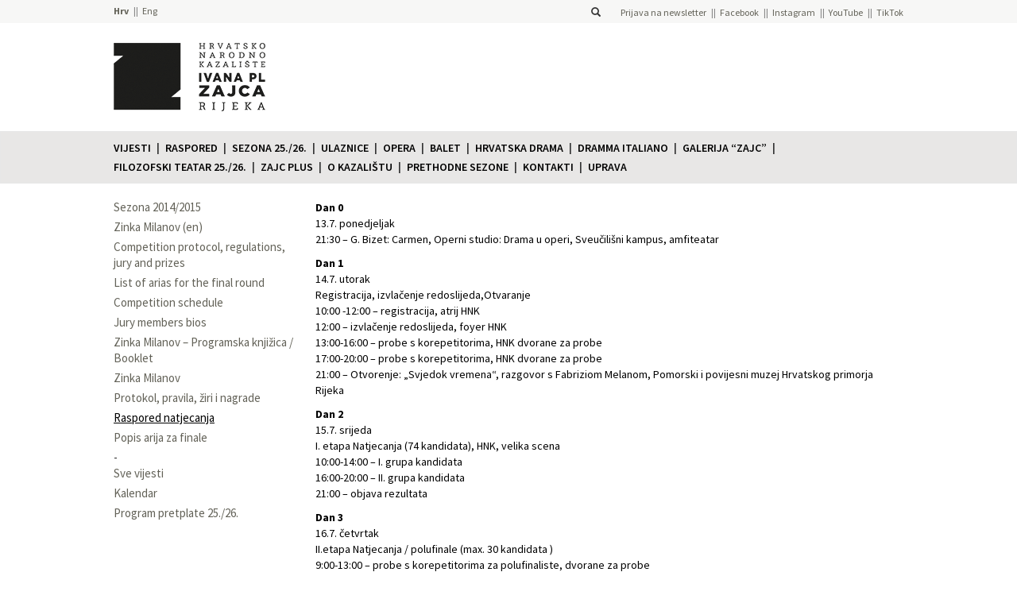

--- FILE ---
content_type: text/html; charset=UTF-8
request_url: https://hnk-zajc.hr/zinka-kunc-milanov/raspored-natjecanja/
body_size: 8677
content:
<!DOCTYPE html> 
<html lang="hr">
    <head>
            <!-- Google Tag Manager -->
        <script>(function(w,d,s,l,i){w[l]=w[l]||[];w[l].push({'gtm.start':
        new Date().getTime(),event:'gtm.js'});var f=d.getElementsByTagName(s)[0],
        j=d.createElement(s),dl=l!='dataLayer'?'&l='+l:'';j.async=true;j.src=
        'https://www.googletagmanager.com/gtm.js?id='+i+dl;f.parentNode.insertBefore(j,f);
        })(window,document,'script','dataLayer','GTM-TGS38LKN');</script>
        <!-- End Google Tag Manager -->
    
        <title>Raspored natjecanja - Hrvatsko narodno kazalište Ivana pl. Zajca</title>
        <meta charset="UTF-8">
        <link rel="pingback" href="https://hnk-zajc.hr/xmlrpc.php" />
        <meta name="viewport" content="width=device-width, initial-scale=1.0">
        <link rel="shortcut icon" href="https://hnk-zajc.hr/wp-content/uploads/2021/05/hnk-zajc-logo-pozitiv-inside_odrezano.png" />
        <meta name='robots' content='index, follow, max-image-preview:large, max-snippet:-1, max-video-preview:-1' />
	<style>img:is([sizes="auto" i], [sizes^="auto," i]) { contain-intrinsic-size: 3000px 1500px }</style>
	
	<!-- This site is optimized with the Yoast SEO plugin v24.3 - https://yoast.com/wordpress/plugins/seo/ -->
	<link rel="canonical" href="https://hnk-zajc.hr/zinka-kunc-milanov/raspored-natjecanja/" />
	<meta property="og:locale" content="hr_HR" />
	<meta property="og:type" content="article" />
	<meta property="og:title" content="Raspored natjecanja - Hrvatsko narodno kazalište Ivana pl. Zajca" />
	<meta property="og:description" content="Dan 0 13.7. ponedjeljak 21:30 &#8211; G. Bizet: Carmen, Operni studio: Drama u operi, Sveučilišni kampus, amfiteatar Dan 1 14.7. utorak Registracija, izvlačenje redoslijeda,Otvaranje 10:00 -12:00 &#8211; registracija, atrij HNK 12:00 &#8211; izvlačenje redoslijeda, foyer HNK 13:00-16:00 &#8211; probe s korepetitorima, HNK dvorane za probe 17:00-20:00 &#8211; probe s korepetitorima, HNK dvorane za probe 21:00 [&hellip;]" />
	<meta property="og:url" content="https://hnk-zajc.hr/zinka-kunc-milanov/raspored-natjecanja/" />
	<meta property="og:site_name" content="Hrvatsko narodno kazalište Ivana pl. Zajca" />
	<meta property="article:publisher" content="https://hr-hr.facebook.com/ZajcRijeka/" />
	<meta property="article:modified_time" content="2015-07-09T14:03:48+00:00" />
	<meta name="twitter:card" content="summary_large_image" />
	<meta name="twitter:label1" content="Procijenjeno vrijeme čitanja" />
	<meta name="twitter:data1" content="1 minuta" />
	<script type="application/ld+json" class="yoast-schema-graph">{"@context":"https://schema.org","@graph":[{"@type":"WebPage","@id":"https://hnk-zajc.hr/zinka-kunc-milanov/raspored-natjecanja/","url":"https://hnk-zajc.hr/zinka-kunc-milanov/raspored-natjecanja/","name":"Raspored natjecanja - Hrvatsko narodno kazalište Ivana pl. Zajca","isPartOf":{"@id":"https://hnk-zajc.hr/#website"},"datePublished":"2015-06-09T18:57:27+00:00","dateModified":"2015-07-09T14:03:48+00:00","breadcrumb":{"@id":"https://hnk-zajc.hr/zinka-kunc-milanov/raspored-natjecanja/#breadcrumb"},"inLanguage":"hr","potentialAction":[{"@type":"ReadAction","target":["https://hnk-zajc.hr/zinka-kunc-milanov/raspored-natjecanja/"]}]},{"@type":"BreadcrumbList","@id":"https://hnk-zajc.hr/zinka-kunc-milanov/raspored-natjecanja/#breadcrumb","itemListElement":[{"@type":"ListItem","position":1,"name":"Početna stranica","item":"https://hnk-zajc.hr/"},{"@type":"ListItem","position":2,"name":"Zinka Milanov","item":"https://hnk-zajc.hr/zinka-kunc-milanov/"},{"@type":"ListItem","position":3,"name":"Raspored natjecanja"}]},{"@type":"WebSite","@id":"https://hnk-zajc.hr/#website","url":"https://hnk-zajc.hr/","name":"Hrvatsko narodno kazalište Ivana pl. Zajca","description":"","publisher":{"@id":"https://hnk-zajc.hr/#organization"},"potentialAction":[{"@type":"SearchAction","target":{"@type":"EntryPoint","urlTemplate":"https://hnk-zajc.hr/?s={search_term_string}"},"query-input":{"@type":"PropertyValueSpecification","valueRequired":true,"valueName":"search_term_string"}}],"inLanguage":"hr"},{"@type":"Organization","@id":"https://hnk-zajc.hr/#organization","name":"Hrvatsko narodno kazalište Ivana pl. Zajca","url":"https://hnk-zajc.hr/","logo":{"@type":"ImageObject","inLanguage":"hr","@id":"https://hnk-zajc.hr/#/schema/logo/image/","url":"https://hnk-zajc.hr/wp-content/uploads/2021/05/hnk-zajc-logo-pozitiv-inside_odrezano.png","contentUrl":"https://hnk-zajc.hr/wp-content/uploads/2021/05/hnk-zajc-logo-pozitiv-inside_odrezano.png","width":222,"height":230,"caption":"Hrvatsko narodno kazalište Ivana pl. Zajca"},"image":{"@id":"https://hnk-zajc.hr/#/schema/logo/image/"},"sameAs":["https://hr-hr.facebook.com/ZajcRijeka/","https://instagram.com/hnkzajc/","https://www.youtube.com/user/hnkzajc","https://www.tiktok.com/@hnkzajc"]}]}</script>
	<!-- / Yoast SEO plugin. -->


<link rel='dns-prefetch' href='//maxcdn.bootstrapcdn.com' />
<link rel='dns-prefetch' href='//stats.wp.com' />
<link rel='dns-prefetch' href='//fonts.googleapis.com' />
<link rel="alternate" type="application/rss+xml" title="Hrvatsko narodno kazalište Ivana pl. Zajca &raquo; Raspored natjecanja Kanal komentara" href="https://hnk-zajc.hr/zinka-kunc-milanov/raspored-natjecanja/feed/" />
<script type="text/javascript">
/* <![CDATA[ */
window._wpemojiSettings = {"baseUrl":"https:\/\/s.w.org\/images\/core\/emoji\/15.0.3\/72x72\/","ext":".png","svgUrl":"https:\/\/s.w.org\/images\/core\/emoji\/15.0.3\/svg\/","svgExt":".svg","source":{"concatemoji":"https:\/\/hnk-zajc.hr\/wp-includes\/js\/wp-emoji-release.min.js?ver=9c323abb937266fc8ce6baf8c1cbce14"}};
/*! This file is auto-generated */
!function(i,n){var o,s,e;function c(e){try{var t={supportTests:e,timestamp:(new Date).valueOf()};sessionStorage.setItem(o,JSON.stringify(t))}catch(e){}}function p(e,t,n){e.clearRect(0,0,e.canvas.width,e.canvas.height),e.fillText(t,0,0);var t=new Uint32Array(e.getImageData(0,0,e.canvas.width,e.canvas.height).data),r=(e.clearRect(0,0,e.canvas.width,e.canvas.height),e.fillText(n,0,0),new Uint32Array(e.getImageData(0,0,e.canvas.width,e.canvas.height).data));return t.every(function(e,t){return e===r[t]})}function u(e,t,n){switch(t){case"flag":return n(e,"\ud83c\udff3\ufe0f\u200d\u26a7\ufe0f","\ud83c\udff3\ufe0f\u200b\u26a7\ufe0f")?!1:!n(e,"\ud83c\uddfa\ud83c\uddf3","\ud83c\uddfa\u200b\ud83c\uddf3")&&!n(e,"\ud83c\udff4\udb40\udc67\udb40\udc62\udb40\udc65\udb40\udc6e\udb40\udc67\udb40\udc7f","\ud83c\udff4\u200b\udb40\udc67\u200b\udb40\udc62\u200b\udb40\udc65\u200b\udb40\udc6e\u200b\udb40\udc67\u200b\udb40\udc7f");case"emoji":return!n(e,"\ud83d\udc26\u200d\u2b1b","\ud83d\udc26\u200b\u2b1b")}return!1}function f(e,t,n){var r="undefined"!=typeof WorkerGlobalScope&&self instanceof WorkerGlobalScope?new OffscreenCanvas(300,150):i.createElement("canvas"),a=r.getContext("2d",{willReadFrequently:!0}),o=(a.textBaseline="top",a.font="600 32px Arial",{});return e.forEach(function(e){o[e]=t(a,e,n)}),o}function t(e){var t=i.createElement("script");t.src=e,t.defer=!0,i.head.appendChild(t)}"undefined"!=typeof Promise&&(o="wpEmojiSettingsSupports",s=["flag","emoji"],n.supports={everything:!0,everythingExceptFlag:!0},e=new Promise(function(e){i.addEventListener("DOMContentLoaded",e,{once:!0})}),new Promise(function(t){var n=function(){try{var e=JSON.parse(sessionStorage.getItem(o));if("object"==typeof e&&"number"==typeof e.timestamp&&(new Date).valueOf()<e.timestamp+604800&&"object"==typeof e.supportTests)return e.supportTests}catch(e){}return null}();if(!n){if("undefined"!=typeof Worker&&"undefined"!=typeof OffscreenCanvas&&"undefined"!=typeof URL&&URL.createObjectURL&&"undefined"!=typeof Blob)try{var e="postMessage("+f.toString()+"("+[JSON.stringify(s),u.toString(),p.toString()].join(",")+"));",r=new Blob([e],{type:"text/javascript"}),a=new Worker(URL.createObjectURL(r),{name:"wpTestEmojiSupports"});return void(a.onmessage=function(e){c(n=e.data),a.terminate(),t(n)})}catch(e){}c(n=f(s,u,p))}t(n)}).then(function(e){for(var t in e)n.supports[t]=e[t],n.supports.everything=n.supports.everything&&n.supports[t],"flag"!==t&&(n.supports.everythingExceptFlag=n.supports.everythingExceptFlag&&n.supports[t]);n.supports.everythingExceptFlag=n.supports.everythingExceptFlag&&!n.supports.flag,n.DOMReady=!1,n.readyCallback=function(){n.DOMReady=!0}}).then(function(){return e}).then(function(){var e;n.supports.everything||(n.readyCallback(),(e=n.source||{}).concatemoji?t(e.concatemoji):e.wpemoji&&e.twemoji&&(t(e.twemoji),t(e.wpemoji)))}))}((window,document),window._wpemojiSettings);
/* ]]> */
</script>
<style id='wp-emoji-styles-inline-css' type='text/css'>

	img.wp-smiley, img.emoji {
		display: inline !important;
		border: none !important;
		box-shadow: none !important;
		height: 1em !important;
		width: 1em !important;
		margin: 0 0.07em !important;
		vertical-align: -0.1em !important;
		background: none !important;
		padding: 0 !important;
	}
</style>
<link rel='stylesheet' id='wp-block-library-css' href='https://hnk-zajc.hr/wp-includes/css/dist/block-library/style.min.css?ver=9c323abb937266fc8ce6baf8c1cbce14' type='text/css' media='all' />
<style id='qsm-quiz-style-inline-css' type='text/css'>


</style>
<link rel='stylesheet' id='mediaelement-css' href='https://hnk-zajc.hr/wp-includes/js/mediaelement/mediaelementplayer-legacy.min.css?ver=4.2.17' type='text/css' media='all' />
<link rel='stylesheet' id='wp-mediaelement-css' href='https://hnk-zajc.hr/wp-includes/js/mediaelement/wp-mediaelement.min.css?ver=9c323abb937266fc8ce6baf8c1cbce14' type='text/css' media='all' />
<style id='jetpack-sharing-buttons-style-inline-css' type='text/css'>
.jetpack-sharing-buttons__services-list{display:flex;flex-direction:row;flex-wrap:wrap;gap:0;list-style-type:none;margin:5px;padding:0}.jetpack-sharing-buttons__services-list.has-small-icon-size{font-size:12px}.jetpack-sharing-buttons__services-list.has-normal-icon-size{font-size:16px}.jetpack-sharing-buttons__services-list.has-large-icon-size{font-size:24px}.jetpack-sharing-buttons__services-list.has-huge-icon-size{font-size:36px}@media print{.jetpack-sharing-buttons__services-list{display:none!important}}.editor-styles-wrapper .wp-block-jetpack-sharing-buttons{gap:0;padding-inline-start:0}ul.jetpack-sharing-buttons__services-list.has-background{padding:1.25em 2.375em}
</style>
<style id='classic-theme-styles-inline-css' type='text/css'>
/*! This file is auto-generated */
.wp-block-button__link{color:#fff;background-color:#32373c;border-radius:9999px;box-shadow:none;text-decoration:none;padding:calc(.667em + 2px) calc(1.333em + 2px);font-size:1.125em}.wp-block-file__button{background:#32373c;color:#fff;text-decoration:none}
</style>
<style id='global-styles-inline-css' type='text/css'>
:root{--wp--preset--aspect-ratio--square: 1;--wp--preset--aspect-ratio--4-3: 4/3;--wp--preset--aspect-ratio--3-4: 3/4;--wp--preset--aspect-ratio--3-2: 3/2;--wp--preset--aspect-ratio--2-3: 2/3;--wp--preset--aspect-ratio--16-9: 16/9;--wp--preset--aspect-ratio--9-16: 9/16;--wp--preset--color--black: #000000;--wp--preset--color--cyan-bluish-gray: #abb8c3;--wp--preset--color--white: #ffffff;--wp--preset--color--pale-pink: #f78da7;--wp--preset--color--vivid-red: #cf2e2e;--wp--preset--color--luminous-vivid-orange: #ff6900;--wp--preset--color--luminous-vivid-amber: #fcb900;--wp--preset--color--light-green-cyan: #7bdcb5;--wp--preset--color--vivid-green-cyan: #00d084;--wp--preset--color--pale-cyan-blue: #8ed1fc;--wp--preset--color--vivid-cyan-blue: #0693e3;--wp--preset--color--vivid-purple: #9b51e0;--wp--preset--gradient--vivid-cyan-blue-to-vivid-purple: linear-gradient(135deg,rgba(6,147,227,1) 0%,rgb(155,81,224) 100%);--wp--preset--gradient--light-green-cyan-to-vivid-green-cyan: linear-gradient(135deg,rgb(122,220,180) 0%,rgb(0,208,130) 100%);--wp--preset--gradient--luminous-vivid-amber-to-luminous-vivid-orange: linear-gradient(135deg,rgba(252,185,0,1) 0%,rgba(255,105,0,1) 100%);--wp--preset--gradient--luminous-vivid-orange-to-vivid-red: linear-gradient(135deg,rgba(255,105,0,1) 0%,rgb(207,46,46) 100%);--wp--preset--gradient--very-light-gray-to-cyan-bluish-gray: linear-gradient(135deg,rgb(238,238,238) 0%,rgb(169,184,195) 100%);--wp--preset--gradient--cool-to-warm-spectrum: linear-gradient(135deg,rgb(74,234,220) 0%,rgb(151,120,209) 20%,rgb(207,42,186) 40%,rgb(238,44,130) 60%,rgb(251,105,98) 80%,rgb(254,248,76) 100%);--wp--preset--gradient--blush-light-purple: linear-gradient(135deg,rgb(255,206,236) 0%,rgb(152,150,240) 100%);--wp--preset--gradient--blush-bordeaux: linear-gradient(135deg,rgb(254,205,165) 0%,rgb(254,45,45) 50%,rgb(107,0,62) 100%);--wp--preset--gradient--luminous-dusk: linear-gradient(135deg,rgb(255,203,112) 0%,rgb(199,81,192) 50%,rgb(65,88,208) 100%);--wp--preset--gradient--pale-ocean: linear-gradient(135deg,rgb(255,245,203) 0%,rgb(182,227,212) 50%,rgb(51,167,181) 100%);--wp--preset--gradient--electric-grass: linear-gradient(135deg,rgb(202,248,128) 0%,rgb(113,206,126) 100%);--wp--preset--gradient--midnight: linear-gradient(135deg,rgb(2,3,129) 0%,rgb(40,116,252) 100%);--wp--preset--font-size--small: 13px;--wp--preset--font-size--medium: 20px;--wp--preset--font-size--large: 36px;--wp--preset--font-size--x-large: 42px;--wp--preset--spacing--20: 0.44rem;--wp--preset--spacing--30: 0.67rem;--wp--preset--spacing--40: 1rem;--wp--preset--spacing--50: 1.5rem;--wp--preset--spacing--60: 2.25rem;--wp--preset--spacing--70: 3.38rem;--wp--preset--spacing--80: 5.06rem;--wp--preset--shadow--natural: 6px 6px 9px rgba(0, 0, 0, 0.2);--wp--preset--shadow--deep: 12px 12px 50px rgba(0, 0, 0, 0.4);--wp--preset--shadow--sharp: 6px 6px 0px rgba(0, 0, 0, 0.2);--wp--preset--shadow--outlined: 6px 6px 0px -3px rgba(255, 255, 255, 1), 6px 6px rgba(0, 0, 0, 1);--wp--preset--shadow--crisp: 6px 6px 0px rgba(0, 0, 0, 1);}:where(.is-layout-flex){gap: 0.5em;}:where(.is-layout-grid){gap: 0.5em;}body .is-layout-flex{display: flex;}.is-layout-flex{flex-wrap: wrap;align-items: center;}.is-layout-flex > :is(*, div){margin: 0;}body .is-layout-grid{display: grid;}.is-layout-grid > :is(*, div){margin: 0;}:where(.wp-block-columns.is-layout-flex){gap: 2em;}:where(.wp-block-columns.is-layout-grid){gap: 2em;}:where(.wp-block-post-template.is-layout-flex){gap: 1.25em;}:where(.wp-block-post-template.is-layout-grid){gap: 1.25em;}.has-black-color{color: var(--wp--preset--color--black) !important;}.has-cyan-bluish-gray-color{color: var(--wp--preset--color--cyan-bluish-gray) !important;}.has-white-color{color: var(--wp--preset--color--white) !important;}.has-pale-pink-color{color: var(--wp--preset--color--pale-pink) !important;}.has-vivid-red-color{color: var(--wp--preset--color--vivid-red) !important;}.has-luminous-vivid-orange-color{color: var(--wp--preset--color--luminous-vivid-orange) !important;}.has-luminous-vivid-amber-color{color: var(--wp--preset--color--luminous-vivid-amber) !important;}.has-light-green-cyan-color{color: var(--wp--preset--color--light-green-cyan) !important;}.has-vivid-green-cyan-color{color: var(--wp--preset--color--vivid-green-cyan) !important;}.has-pale-cyan-blue-color{color: var(--wp--preset--color--pale-cyan-blue) !important;}.has-vivid-cyan-blue-color{color: var(--wp--preset--color--vivid-cyan-blue) !important;}.has-vivid-purple-color{color: var(--wp--preset--color--vivid-purple) !important;}.has-black-background-color{background-color: var(--wp--preset--color--black) !important;}.has-cyan-bluish-gray-background-color{background-color: var(--wp--preset--color--cyan-bluish-gray) !important;}.has-white-background-color{background-color: var(--wp--preset--color--white) !important;}.has-pale-pink-background-color{background-color: var(--wp--preset--color--pale-pink) !important;}.has-vivid-red-background-color{background-color: var(--wp--preset--color--vivid-red) !important;}.has-luminous-vivid-orange-background-color{background-color: var(--wp--preset--color--luminous-vivid-orange) !important;}.has-luminous-vivid-amber-background-color{background-color: var(--wp--preset--color--luminous-vivid-amber) !important;}.has-light-green-cyan-background-color{background-color: var(--wp--preset--color--light-green-cyan) !important;}.has-vivid-green-cyan-background-color{background-color: var(--wp--preset--color--vivid-green-cyan) !important;}.has-pale-cyan-blue-background-color{background-color: var(--wp--preset--color--pale-cyan-blue) !important;}.has-vivid-cyan-blue-background-color{background-color: var(--wp--preset--color--vivid-cyan-blue) !important;}.has-vivid-purple-background-color{background-color: var(--wp--preset--color--vivid-purple) !important;}.has-black-border-color{border-color: var(--wp--preset--color--black) !important;}.has-cyan-bluish-gray-border-color{border-color: var(--wp--preset--color--cyan-bluish-gray) !important;}.has-white-border-color{border-color: var(--wp--preset--color--white) !important;}.has-pale-pink-border-color{border-color: var(--wp--preset--color--pale-pink) !important;}.has-vivid-red-border-color{border-color: var(--wp--preset--color--vivid-red) !important;}.has-luminous-vivid-orange-border-color{border-color: var(--wp--preset--color--luminous-vivid-orange) !important;}.has-luminous-vivid-amber-border-color{border-color: var(--wp--preset--color--luminous-vivid-amber) !important;}.has-light-green-cyan-border-color{border-color: var(--wp--preset--color--light-green-cyan) !important;}.has-vivid-green-cyan-border-color{border-color: var(--wp--preset--color--vivid-green-cyan) !important;}.has-pale-cyan-blue-border-color{border-color: var(--wp--preset--color--pale-cyan-blue) !important;}.has-vivid-cyan-blue-border-color{border-color: var(--wp--preset--color--vivid-cyan-blue) !important;}.has-vivid-purple-border-color{border-color: var(--wp--preset--color--vivid-purple) !important;}.has-vivid-cyan-blue-to-vivid-purple-gradient-background{background: var(--wp--preset--gradient--vivid-cyan-blue-to-vivid-purple) !important;}.has-light-green-cyan-to-vivid-green-cyan-gradient-background{background: var(--wp--preset--gradient--light-green-cyan-to-vivid-green-cyan) !important;}.has-luminous-vivid-amber-to-luminous-vivid-orange-gradient-background{background: var(--wp--preset--gradient--luminous-vivid-amber-to-luminous-vivid-orange) !important;}.has-luminous-vivid-orange-to-vivid-red-gradient-background{background: var(--wp--preset--gradient--luminous-vivid-orange-to-vivid-red) !important;}.has-very-light-gray-to-cyan-bluish-gray-gradient-background{background: var(--wp--preset--gradient--very-light-gray-to-cyan-bluish-gray) !important;}.has-cool-to-warm-spectrum-gradient-background{background: var(--wp--preset--gradient--cool-to-warm-spectrum) !important;}.has-blush-light-purple-gradient-background{background: var(--wp--preset--gradient--blush-light-purple) !important;}.has-blush-bordeaux-gradient-background{background: var(--wp--preset--gradient--blush-bordeaux) !important;}.has-luminous-dusk-gradient-background{background: var(--wp--preset--gradient--luminous-dusk) !important;}.has-pale-ocean-gradient-background{background: var(--wp--preset--gradient--pale-ocean) !important;}.has-electric-grass-gradient-background{background: var(--wp--preset--gradient--electric-grass) !important;}.has-midnight-gradient-background{background: var(--wp--preset--gradient--midnight) !important;}.has-small-font-size{font-size: var(--wp--preset--font-size--small) !important;}.has-medium-font-size{font-size: var(--wp--preset--font-size--medium) !important;}.has-large-font-size{font-size: var(--wp--preset--font-size--large) !important;}.has-x-large-font-size{font-size: var(--wp--preset--font-size--x-large) !important;}
:where(.wp-block-post-template.is-layout-flex){gap: 1.25em;}:where(.wp-block-post-template.is-layout-grid){gap: 1.25em;}
:where(.wp-block-columns.is-layout-flex){gap: 2em;}:where(.wp-block-columns.is-layout-grid){gap: 2em;}
:root :where(.wp-block-pullquote){font-size: 1.5em;line-height: 1.6;}
</style>
<link rel='stylesheet' id='bootstrap-css-css' href='https://maxcdn.bootstrapcdn.com/bootstrap/3.3.2/css/bootstrap.min.css?ver=9c323abb937266fc8ce6baf8c1cbce14' type='text/css' media='all' />
<link rel='stylesheet' id='source-sans-pro-font-css' href='https://fonts.googleapis.com/css?family=Source+Sans+Pro%3A400%2C600%2C700%2C900&#038;subset=latin%2Clatin-ext&#038;ver=9c323abb937266fc8ce6baf8c1cbce14' type='text/css' media='all' />
<link rel='stylesheet' id='roboto-condensed-font-css' href='https://fonts.googleapis.com/css?family=Roboto+Condensed&#038;subset=latin%2Clatin-ext&#038;ver=9c323abb937266fc8ce6baf8c1cbce14' type='text/css' media='all' />
<link rel='stylesheet' id='style-hnk-css' href='https://hnk-zajc.hr/wp-content/themes/HNK/style.css?ver=b71af87b7c0d8392e522279bb3bf6336' type='text/css' media='all' />
<link rel='stylesheet' id='bxslider-style-css' href='https://hnk-zajc.hr/wp-content/themes/HNK/js/bxslider/jquery.bxslider.css?ver=9c323abb937266fc8ce6baf8c1cbce14' type='text/css' media='all' />
<link rel='stylesheet' id='fancybox-css-css' href='https://hnk-zajc.hr/wp-content/themes/HNK/js/fancyapps-fancyBox-18d1712/source/jquery.fancybox.css?ver=1.0.0' type='text/css' media='all' />
<link rel='stylesheet' id='tablepress-default-css' href='https://hnk-zajc.hr/wp-content/plugins/tablepress/css/build/default.css?ver=3.0.3' type='text/css' media='all' />
<script type="text/javascript" src="https://hnk-zajc.hr/wp-includes/js/jquery/jquery.min.js?ver=3.7.1" id="jquery-core-js"></script>
<script type="text/javascript" src="https://hnk-zajc.hr/wp-includes/js/jquery/jquery-migrate.min.js?ver=3.4.1" id="jquery-migrate-js"></script>
<script type="text/javascript" src="https://maxcdn.bootstrapcdn.com/bootstrap/3.3.2/js/bootstrap.min.js?ver=9c323abb937266fc8ce6baf8c1cbce14" id="bootstrap-js-js"></script>
<script type="text/javascript" src="https://hnk-zajc.hr/wp-content/themes/HNK/js/bxslider/jquery.bxslider.min.js?ver=9c323abb937266fc8ce6baf8c1cbce14" id="bxslider-js"></script>
<script type="text/javascript" src="https://hnk-zajc.hr/wp-content/themes/HNK/js/isotope/isotope.pkgd.min.js?ver=1.0.0" id="isotope-js-js"></script>
<script type="text/javascript" src="https://hnk-zajc.hr/wp-content/themes/HNK/js/fancyapps-fancyBox-18d1712/source/jquery.fancybox.pack.js?ver=1.0.0" id="fancybox-js-js"></script>
<script type="text/javascript" src="https://hnk-zajc.hr/wp-content/themes/HNK/js/imagesloaded/imagesloaded.pkgd.min.js?ver=1.0.0" id="imagesloaded-js-js"></script>
<script type="text/javascript" src="https://hnk-zajc.hr/wp-content/themes/HNK/js/dotdotdot/jquery.dotdotdot.min.js?ver=1.0.0" id="dotdotdot-js-js"></script>
<script type="text/javascript" src="https://hnk-zajc.hr/wp-content/themes/HNK/js/functions.js?ver=1.2" id="hnk-functions-js"></script>
<link rel="https://api.w.org/" href="https://hnk-zajc.hr/wp-json/" /><link rel="alternate" title="JSON" type="application/json" href="https://hnk-zajc.hr/wp-json/wp/v2/pages/1833" /><link rel="EditURI" type="application/rsd+xml" title="RSD" href="https://hnk-zajc.hr/xmlrpc.php?rsd" />

<link rel='shortlink' href='https://hnk-zajc.hr/?p=1833' />
<link rel="alternate" title="oEmbed (JSON)" type="application/json+oembed" href="https://hnk-zajc.hr/wp-json/oembed/1.0/embed?url=https%3A%2F%2Fhnk-zajc.hr%2Fzinka-kunc-milanov%2Fraspored-natjecanja%2F" />
<link rel="alternate" title="oEmbed (XML)" type="text/xml+oembed" href="https://hnk-zajc.hr/wp-json/oembed/1.0/embed?url=https%3A%2F%2Fhnk-zajc.hr%2Fzinka-kunc-milanov%2Fraspored-natjecanja%2F&#038;format=xml" />
	<style>img#wpstats{display:none}</style>
		<link rel="icon" href="https://hnk-zajc.hr/wp-content/uploads/2021/08/cropped-zajc-favicon-32x32.png" sizes="32x32" />
<link rel="icon" href="https://hnk-zajc.hr/wp-content/uploads/2021/08/cropped-zajc-favicon-192x192.png" sizes="192x192" />
<link rel="apple-touch-icon" href="https://hnk-zajc.hr/wp-content/uploads/2021/08/cropped-zajc-favicon-180x180.png" />
<meta name="msapplication-TileImage" content="https://hnk-zajc.hr/wp-content/uploads/2021/08/cropped-zajc-favicon-270x270.png" />
                <style type="text/css">
            .single :not(.page-sidebar) a:not(.no-color) {
                color: #f6404c;            }
                            .pretplata.collapsed .panel-heading, .strelica {
                    background-color: #f6404c;                }
                .premijera, .pretpremijera, .pretplata .panel-body .bonus {
                    color: #f6404c !important;                }
                .program-predstava .thumbnail-container.premijera:after,
                .premijera-elt:after,
                .program-predstava .thumbnail-container.pretpremijera:after,
                .pretpremijera-elt:after{
                    background-color: #f6404c !important;                }
                    </style>
    </head><body>
    <!-- Google Tag Manager (noscript) -->
<noscript><iframe src="https://www.googletagmanager.com/ns.html?id=GTM-TGS38LKN"
height="0" width="0" style="display:none;visibility:hidden"></iframe></noscript>
<!-- End Google Tag Manager (noscript) --><div class="header-bar"><div class="container header-container row"><div class="col-xs-4 nopadding"><ul class="language-bar">	<li class="lang-item lang-item-2 lang-item-hr current-lang lang-item-first"><a  lang="hr" hreflang="hr" href="https://hnk-zajc.hr/zinka-kunc-milanov/raspored-natjecanja/">Hrv</a></li>
	<li class="lang-item lang-item-197 lang-item-en no-translation"><a  lang="en-GB" hreflang="en-GB" href="https://hnk-zajc.hr/en/">Eng</a></li>
</ul></div><div class="col-xs-8 nopadding right"><span class="searchform-container">
    <form role="search" method="get" id="searchform" class="searchform" action="https://hnk-zajc.hr/">
        <div>
            <input type="text" value="" name="s" id="s" />
            <label for="s"><i class="glyphicon glyphicon-search"></i></label>
        </div>
    </form>
</span><nav id="header-menu" class="social-networks"><ul id="menu-drustvene-mreze" class="menu"><li id="menu-item-43672" class="menu-item menu-item-type-custom menu-item-object-custom menu-item-43672"><a target="_blank" href="https://email.hnk-zajc.hr/x/plugin/?pName=subscribe&#038;MIDRID=S7Y1BAAA38&#038;pLang=hr&#038;Z=-1186763353">Prijava na newsletter</a></li>
<li id="menu-item-100" class="menu-item menu-item-type-custom menu-item-object-custom menu-item-100"><a target="_blank" href="https://www.facebook.com/ZajcRijeka">Facebook</a></li>
<li id="menu-item-2766" class="menu-item menu-item-type-custom menu-item-object-custom menu-item-2766"><a target="_blank" href="https://instagram.com/hnkzajc/">Instagram</a></li>
<li id="menu-item-3943" class="menu-item menu-item-type-custom menu-item-object-custom menu-item-3943"><a target="_blank" href="https://www.youtube.com/user/hnkzajc">YouTube</a></li>
<li id="menu-item-30033" class="menu-item menu-item-type-custom menu-item-object-custom menu-item-30033"><a target="_blank" href="https://www.tiktok.com/@hnkzajc?lang=en">TikTok</a></li>
</ul></nav></div></div></div><div class="container logo-container p2"><a href="https://hnk-zajc.hr"><img class="header-image" src="https://hnk-zajc.hr/wp-content/themes/HNK/img/hnk-logo-new-black.png"  /></a><a href="https://hnk-zajc.hr"><img class="header-img-mobile" src="https://hnk-zajc.hr/wp-content/themes/HNK/img/hnk-logo-new-black.png" /></a></div><nav class = "navbar navbar-default main-menu-container"><div class = "container-fluid container"><div class = "navbar-header"><button type = "button" class="navbar-toggle collapsed" data-toggle="collapse" data-target=".menu-collapse"><span class = "sr-only">Prikaži izbornik</span><span class = "icon-bar"></span><span class = "icon-bar"></span><span class = "icon-bar"></span></button></div><div class = "collapse navbar-collapse menu-collapse" id="main-menu"><ul class = "nav navbar-nav"><li class=""><a href="https://hnk-zajc.hr/vijesti/">Vijesti</a></li><li class=""><a href="https://hnk-zajc.hr/kalendar-dogadanja/">Raspored</a></li><li class=""><a href="https://hnk-zajc.hr/sezona-25-26/">Sezona 25./26.</a></li><li class=""><a href="https://hnk-zajc.hr/ulaznice/">Ulaznice</a></li><li class=""><a href="https://hnk-zajc.hr/opera/">Opera</a></li><li class=""><a href="https://hnk-zajc.hr/balet/">Balet</a></li><li class=""><a href="https://hnk-zajc.hr/hrvatska-drama/">Hrvatska drama</a></li><li class=""><a href="https://hnk-zajc.hr/dramma-italiano/">Dramma italiano</a></li><li class=""><a href="https://hnk-zajc.hr/galerija-zajc/">Galerija “Zajc”</a></li><li class=""><a href="https://hnk-zajc.hr/filozofski-teatar-25-26/">Filozofski teatar 25./26.</a></li><li class=""><a href="https://hnk-zajc.hr/zajc-plus/">Zajc plus</a></li><li class=""><a href="https://hnk-zajc.hr/o-kazalistu/">O KAZALIŠTU</a></li><li class=""><a href="https://hnk-zajc.hr/arhiv-sezona/">Prethodne sezone</a></li><li class=""><a href="https://hnk-zajc.hr/kontakt/">Kontakti</a></li><li class=""><a href="https://hnk-zajc.hr/uprava/">Uprava</a></li></ul></div></div></nav><div class="container"><div class="row"><div class="col-sm-3 page-sidebar"><div id="podizbornik" class=""><nav id="additional-menu" class="sidebar-menu"><ul id="menu-zinka-kunc-milanov-20142015" class="menu"><li id="menu-item-4894" class="menu-item menu-item-type-post_type menu-item-object-page menu-item-4894"><a href="https://hnk-zajc.hr/sezona-20142015/">Sezona 2014/2015</a></li>
<li id="menu-item-1869" class="menu-item menu-item-type-post_type menu-item-object-page menu-item-1869"><a href="https://hnk-zajc.hr/zinka-kunc-milanov-en/">Zinka Milanov (en)</a></li>
<li id="menu-item-1872" class="menu-item menu-item-type-post_type menu-item-object-page menu-item-1872"><a href="https://hnk-zajc.hr/zinka-kunc-milanov-en/competition-protocol-regulations-jury-and-prizes/">Competition protocol, regulations, jury and prizes</a></li>
<li id="menu-item-1870" class="menu-item menu-item-type-post_type menu-item-object-page menu-item-1870"><a href="https://hnk-zajc.hr/zinka-kunc-milanov-en/list-of-arias-for-the-final-round/">List of arias for the final round</a></li>
<li id="menu-item-1871" class="menu-item menu-item-type-post_type menu-item-object-page menu-item-1871"><a href="https://hnk-zajc.hr/zinka-kunc-milanov-en/competition-schedule/">Competition schedule</a></li>
<li id="menu-item-1868" class="menu-item menu-item-type-post_type menu-item-object-page menu-item-1868"><a href="https://hnk-zajc.hr/zinka-kunc-milanov-en/jury-members-bios/">Jury members bios</a></li>
<li id="menu-item-2387" class="menu-item menu-item-type-post_type menu-item-object-page menu-item-2387"><a href="https://hnk-zajc.hr/zinka-kunc-milanov-en/zinka-milanov-programska-knjizica-booklet/">Zinka Milanov &#8211; Programska knjižica / Booklet</a></li>
<li id="menu-item-1830" class="menu-item menu-item-type-post_type menu-item-object-page current-page-ancestor current-page-parent menu-item-1830"><a href="https://hnk-zajc.hr/zinka-kunc-milanov/">Zinka Milanov</a></li>
<li id="menu-item-1835" class="menu-item menu-item-type-post_type menu-item-object-page menu-item-1835"><a href="https://hnk-zajc.hr/zinka-kunc-milanov/protokol-pravila-ziri-nagrade/">Protokol, pravila, žiri i nagrade</a></li>
<li id="menu-item-1836" class="menu-item menu-item-type-post_type menu-item-object-page current-menu-item page_item page-item-1833 current_page_item menu-item-1836"><a href="https://hnk-zajc.hr/zinka-kunc-milanov/raspored-natjecanja/" aria-current="page">Raspored natjecanja</a></li>
<li id="menu-item-1842" class="menu-item menu-item-type-post_type menu-item-object-page menu-item-1842"><a href="https://hnk-zajc.hr/popis-arija-za-finale/">Popis arija za finale</a></li>
</ul></nav><nav id="additional-menu" class="sidebar-menu big-screen"><ul id="menu-dodatni-izbornik-hr" class="menu"><li id="menu-item-216" class="menu-item menu-item-type-post_type menu-item-object-page menu-item-216"><a href="https://hnk-zajc.hr/vijesti/">Sve vijesti</a></li>
<li id="menu-item-218" class="menu-item menu-item-type-post_type menu-item-object-page menu-item-218"><a href="https://hnk-zajc.hr/kalendar-dogadanja/">Kalendar</a></li>
<li id="menu-item-31472" class="menu-item menu-item-type-post_type menu-item-object-page menu-item-31472"><a href="https://hnk-zajc.hr/program-pretplate-25-26/">Program pretplate 25./26.</a></li>
</ul></nav></div></div>           <div class="col-sm-9 single"><div class="post-content"><p><strong>Dan 0</strong><br />
13.7. ponedjeljak<br />
21:30 &#8211; G. Bizet: Carmen, Operni studio: Drama u operi, Sveučilišni kampus, amfiteatar</p>
<p><strong>Dan 1</strong><br />
14.7. utorak<br />
Registracija, izvlačenje redoslijeda,Otvaranje<br />
10:00 -12:00 &#8211; registracija, atrij HNK<br />
12:00 &#8211; izvlačenje redoslijeda, foyer HNK<br />
13:00-16:00 &#8211; probe s korepetitorima, HNK dvorane za probe<br />
17:00-20:00 &#8211; probe s korepetitorima, HNK dvorane za probe<br />
21:00 &#8211; Otvorenje: „Svjedok vremena“, razgovor s Fabriziom Melanom, Pomorski i povijesni muzej Hrvatskog primorja Rijeka</p>
<p><strong>Dan 2</strong><br />
15.7. srijeda<br />
I. etapa Natjecanja (74 kandidata), HNK, velika scena<br />
10:00-14:00 &#8211; I. grupa kandidata<br />
16:00-20:00 &#8211; II. grupa kandidata<br />
21:00 &#8211; objava rezultata</p>
<p><strong>Dan 3</strong><br />
16.7. četvrtak<br />
II.etapa Natjecanja / polufinale (max. 30 kandidata )<br />
9:00-13:00 &#8211; probe s korepetitorima za polufinaliste, dvorane za probe<br />
14:00-16:30 &#8211; I. grupa polufinalista, HNK velika scena<br />
18:00-20:30 &#8211; II. grupa polufinalista, HNK velika scena<br />
21:30 &#8211; objava rezultata</p>
<p><strong>Dan 4</strong><br />
17.7. petak<br />
Probe s orkestrom – finale (max. 10 kandidata), HNK velika scena<br />
10:00 – proba orkestra<br />
19:00 – proba orkestra s finalistima</p>
<p><strong>Dan 5</strong><br />
18.7. subota<br />
Završni koncert Natjecanja, HNK velika scena<br />
20:00 &#8211; finale natjecanja i dodjela nagrada</p>
</div></div></div></div><div class="footer-bar"><div class="container"><div class="row"><div class="col-sm-12"><nav id="footer-menu" class="footer-menu"><ul id="menu-footer-hr" class="menu"><li id="menu-item-40071" class="menu-item menu-item-type-post_type menu-item-object-page menu-item-40071"><a href="https://hnk-zajc.hr/kontakt/">Informacije</a></li>
<li id="menu-item-40051" class="menu-item menu-item-type-post_type menu-item-object-page menu-item-40051"><a href="https://hnk-zajc.hr/pravo-na-pristup-informacijama/">Pravo na pristup informacijama</a></li>
<li id="menu-item-114" class="menu-item menu-item-type-custom menu-item-object-custom menu-item-114"><a target="_blank" href="http://arhiva.hnk-zajc.hr">Arhiv hnk-zajc.hr</a></li>
<li id="menu-item-16391" class="menu-item menu-item-type-post_type menu-item-object-page menu-item-16391"><a href="https://hnk-zajc.hr/zaposljavanje/">Zapošljavanje</a></li>
<li id="menu-item-20912" class="menu-item menu-item-type-post_type menu-item-object-page menu-item-20912"><a href="https://hnk-zajc.hr/europski-projekti/">EU projekti</a></li>
<li id="menu-item-22201" class="menu-item menu-item-type-post_type menu-item-object-page menu-item-22201"><a href="https://hnk-zajc.hr/sponzori/">Sponzori</a></li>
<li id="menu-item-43673" class="menu-item menu-item-type-custom menu-item-object-custom menu-item-43673"><a href="https://email.hnk-zajc.hr/x/plugin/?pName=subscribe&#038;MIDRID=S7Y1BAAA38&#038;pLang=hr&#038;Z=-1186763353">Prijava na newsletter</a></li>
</ul></nav><div class="copyright">Sva prava pridržana Hrvatsko narodno kazalište Ivana pl. Zajca Rijeka 2015.</div><!-- --></div></div></div></div><script type="text/javascript" src="https://stats.wp.com/e-202601.js" id="jetpack-stats-js" data-wp-strategy="defer"></script>
<script type="text/javascript" id="jetpack-stats-js-after">
/* <![CDATA[ */
_stq = window._stq || [];
_stq.push([ "view", JSON.parse("{\"v\":\"ext\",\"blog\":\"196766545\",\"post\":\"1833\",\"tz\":\"1\",\"srv\":\"hnk-zajc.hr\",\"j\":\"1:14.2.1\"}") ]);
_stq.push([ "clickTrackerInit", "196766545", "1833" ]);
/* ]]> */
</script>
</body>
</html>